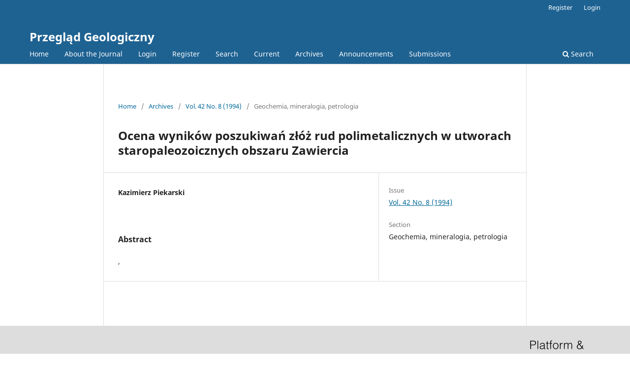

--- FILE ---
content_type: text/html; charset=utf-8
request_url: https://geojournals.pgi.gov.pl/pg/article/view/19775
body_size: 2548
content:
<!DOCTYPE html>
<html lang="en-US" xml:lang="en-US">
<head>
	<meta charset="utf-8">
	<meta name="viewport" content="width=device-width, initial-scale=1.0">
	<title>
		Ocena wyników poszukiwań złóż rud polimetalicznych w utworach staropaleozoicznych obszaru Zawiercia
							| Przegląd Geologiczny
			</title>

	
<link rel="icon" href="https://geojournals.pgi.gov.pl/public/journals/5/favicon_en_US">
<meta name="generator" content="Open Journal Systems 3.3.0.19">
<link rel="schema.DC" href="http://purl.org/dc/elements/1.1/" />
<meta name="DC.Creator.PersonalName" content="Kazimierz Piekarski"/>
<meta name="DC.Date.dateSubmitted" scheme="ISO8601" content="2014-11-27"/>
<meta name="DC.Date.issued" scheme="ISO8601" content="1994-08-29"/>
<meta name="DC.Date.modified" scheme="ISO8601" content="2014-11-29"/>
<meta name="DC.Description" xml:lang="pl" content=","/>
<meta name="DC.Identifier" content="19775"/>
<meta name="DC.Identifier.pageNumber" content="615"/>
<meta name="DC.Identifier.URI" content="https://geojournals.pgi.gov.pl/pg/article/view/19775"/>
<meta name="DC.Language" scheme="ISO639-1" content="pl"/>
<meta name="DC.Rights" content="Copyright (c)  "/>
<meta name="DC.Rights" content=""/>
<meta name="DC.Source" content="Przegląd Geologiczny"/>
<meta name="DC.Source.ISSN" content="0033-2151"/>
<meta name="DC.Source.Issue" content="8"/>
<meta name="DC.Source.Volume" content="42"/>
<meta name="DC.Source.URI" content="https://geojournals.pgi.gov.pl/pg"/>
<meta name="DC.Title" content="Ocena wyników poszukiwań złóż rud polimetalicznych w utworach staropaleozoicznych obszaru Zawiercia"/>
<meta name="DC.Type" content="Text.Serial.Journal"/>
<meta name="DC.Type.articleType" content="Geochemia, mineralogia, petrologia"/>
<meta name="gs_meta_revision" content="1.1"/>
<meta name="citation_journal_title" content="Przegląd Geologiczny"/>
<meta name="citation_journal_abbrev" content="pg"/>
<meta name="citation_issn" content="0033-2151"/> 
<meta name="citation_author" content="Kazimierz Piekarski"/>
<meta name="citation_title" content="Ocena wyników poszukiwań złóż rud polimetalicznych w utworach staropaleozoicznych obszaru Zawiercia"/>
<meta name="citation_language" content="pl"/>
<meta name="citation_date" content="1994"/>
<meta name="citation_volume" content="42"/>
<meta name="citation_issue" content="8"/>
<meta name="citation_firstpage" content="615"/>
<meta name="citation_lastpage" content="615"/>
<meta name="citation_abstract_html_url" content="https://geojournals.pgi.gov.pl/pg/article/view/19775"/>
	<link rel="stylesheet" href="https://geojournals.pgi.gov.pl/pg/$$$call$$$/page/page/css?name=stylesheet" type="text/css" /><link rel="stylesheet" href="https://geojournals.pgi.gov.pl/pg/$$$call$$$/page/page/css?name=font" type="text/css" /><link rel="stylesheet" href="https://geojournals.pgi.gov.pl/lib/pkp/styles/fontawesome/fontawesome.css?v=3.3.0.19" type="text/css" /><link rel="stylesheet" href="https://geojournals.pgi.gov.pl/public/journals/5/styleSheet.css?d=2024-06-06+12%3A01%3A28" type="text/css" /><link rel="stylesheet" href="https://geojournals.pgi.gov.pl/public/site/styleSheet.css?v=3.3.0.19" type="text/css" />
</head>
<body class="pkp_page_article pkp_op_view" dir="ltr">

	<div class="pkp_structure_page">

				<header class="pkp_structure_head" id="headerNavigationContainer" role="banner">
						
 <nav class="cmp_skip_to_content" aria-label="Jump to content links">
	<a href="#pkp_content_main">Skip to main content</a>
	<a href="#siteNav">Skip to main navigation menu</a>
		<a href="#pkp_content_footer">Skip to site footer</a>
</nav>

			<div class="pkp_head_wrapper">

				<div class="pkp_site_name_wrapper">
					<button class="pkp_site_nav_toggle">
						<span>Open Menu</span>
					</button>
										<div class="pkp_site_name">
																<a href="						https://geojournals.pgi.gov.pl/pg/index
					" class="is_text">Przegląd Geologiczny</a>
										</div>
				</div>

				
				<nav class="pkp_site_nav_menu" aria-label="Site Navigation">
					<a id="siteNav"></a>
					<div class="pkp_navigation_primary_row">
						<div class="pkp_navigation_primary_wrapper">
																				<ul id="navigationPrimary" class="pkp_navigation_primary pkp_nav_list">
								<li class="">
				<a href="http://geojournals.pgi.gov.pl/pg">
					Home
				</a>
							</li>
								<li class="">
				<a href="https://geojournals.pgi.gov.pl/pg/about">
					About the Journal
				</a>
							</li>
								<li class="">
				<a href="https://geojournals.pgi.gov.pl/pg/login">
					Login
				</a>
							</li>
								<li class="">
				<a href="https://geojournals.pgi.gov.pl/pg/user/register">
					Register
				</a>
							</li>
								<li class="">
				<a href="https://geojournals.pgi.gov.pl/pg/search/search">
					Search
				</a>
							</li>
								<li class="">
				<a href="https://geojournals.pgi.gov.pl/pg/issue/current">
					Current
				</a>
							</li>
								<li class="">
				<a href="https://geojournals.pgi.gov.pl/pg/issue/archive">
					Archives
				</a>
							</li>
								<li class="">
				<a href="https://geojournals.pgi.gov.pl/pg/announcement">
					Announcements
				</a>
							</li>
								<li class="">
				<a href="https://geojournals.pgi.gov.pl/pg/about/submissions">
					Submissions
				</a>
							</li>
			</ul>

				

																						<div class="pkp_navigation_search_wrapper">
									<a href="https://geojournals.pgi.gov.pl/pg/search" class="pkp_search pkp_search_desktop">
										<span class="fa fa-search" aria-hidden="true"></span>
										Search
									</a>
								</div>
													</div>
					</div>
					<div class="pkp_navigation_user_wrapper" id="navigationUserWrapper">
							<ul id="navigationUser" class="pkp_navigation_user pkp_nav_list">
																						<li class="profile">
				<a href="https://geojournals.pgi.gov.pl/pg/user/register">
					Register
				</a>
							</li>
								<li class="profile">
				<a href="https://geojournals.pgi.gov.pl/pg/login">
					Login
				</a>
							</li>
										</ul>

					</div>
				</nav>
			</div><!-- .pkp_head_wrapper -->
		</header><!-- .pkp_structure_head -->

						<div class="pkp_structure_content has_sidebar">
			<div class="pkp_structure_main" role="main">
				<a id="pkp_content_main"></a>

<div class="page page_article">
			<nav class="cmp_breadcrumbs" role="navigation" aria-label="You are here:">
	<ol>
		<li>
			<a href="https://geojournals.pgi.gov.pl/pg/index">
				Home
			</a>
			<span class="separator">/</span>
		</li>
		<li>
			<a href="https://geojournals.pgi.gov.pl/pg/issue/archive">
				Archives
			</a>
			<span class="separator">/</span>
		</li>
					<li>
				<a href="https://geojournals.pgi.gov.pl/pg/issue/view/1895">
					Vol. 42 No. 8 (1994)
				</a>
				<span class="separator">/</span>
			</li>
				<li class="current" aria-current="page">
			<span aria-current="page">
									Geochemia, mineralogia, petrologia
							</span>
		</li>
	</ol>
</nav>
	
		  	 <article class="obj_article_details">

		
	<h1 class="page_title">
		Ocena wyników poszukiwań złóż rud polimetalicznych w utworach staropaleozoicznych obszaru Zawiercia
	</h1>

	
	<div class="row">
		<div class="main_entry">

							<section class="item authors">
					<h2 class="pkp_screen_reader">Authors</h2>
					<ul class="authors">
											<li>
							<span class="name">
								Kazimierz Piekarski
							</span>
																				</li>
										</ul>
				</section>
			
						
						
										<section class="item abstract">
					<h2 class="label">Abstract</h2>
					,
				</section>
			
			

																			
						
		</div><!-- .main_entry -->

		<div class="entry_details">

						
									
			
						
										<div class="item issue">

											<section class="sub_item">
							<h2 class="label">
								Issue
							</h2>
							<div class="value">
								<a class="title" href="https://geojournals.pgi.gov.pl/pg/issue/view/1895">
									Vol. 42 No. 8 (1994)
								</a>
							</div>
						</section>
					
											<section class="sub_item">
							<h2 class="label">
								Section
							</h2>
							<div class="value">
								Geochemia, mineralogia, petrologia
							</div>
						</section>
					
									</div>
			
						
						
			

		</div><!-- .entry_details -->
	</div><!-- .row -->

</article>

	

</div><!-- .page -->

	</div><!-- pkp_structure_main -->

							</div><!-- pkp_structure_content -->

<div class="pkp_structure_footer_wrapper" role="contentinfo">
	<a id="pkp_content_footer"></a>

	<div class="pkp_structure_footer">

		
		<div class="pkp_brand_footer" role="complementary">
			<a href="https://geojournals.pgi.gov.pl/pg/about/aboutThisPublishingSystem">
				<img alt="More information about the publishing system, Platform and Workflow by OJS/PKP." src="https://geojournals.pgi.gov.pl/templates/images/ojs_brand.png">
			</a>
		</div>
	</div>
</div><!-- pkp_structure_footer_wrapper -->

</div><!-- pkp_structure_page -->

<script src="https://geojournals.pgi.gov.pl/lib/pkp/lib/vendor/components/jquery/jquery.js?v=3.3.0.19" type="text/javascript"></script><script src="https://geojournals.pgi.gov.pl/lib/pkp/lib/vendor/components/jqueryui/jquery-ui.js?v=3.3.0.19" type="text/javascript"></script><script src="https://geojournals.pgi.gov.pl/plugins/themes/default/js/lib/popper/popper.js?v=3.3.0.19" type="text/javascript"></script><script src="https://geojournals.pgi.gov.pl/plugins/themes/default/js/lib/bootstrap/util.js?v=3.3.0.19" type="text/javascript"></script><script src="https://geojournals.pgi.gov.pl/plugins/themes/default/js/lib/bootstrap/dropdown.js?v=3.3.0.19" type="text/javascript"></script><script src="https://geojournals.pgi.gov.pl/plugins/themes/default/js/main.js?v=3.3.0.19" type="text/javascript"></script><script type="text/javascript">
(function (w, d, s, l, i) { w[l] = w[l] || []; var f = d.getElementsByTagName(s)[0],
j = d.createElement(s), dl = l != 'dataLayer' ? '&l=' + l : ''; j.async = true; 
j.src = 'https://www.googletagmanager.com/gtag/js?id=' + i + dl; f.parentNode.insertBefore(j, f); 
function gtag(){dataLayer.push(arguments)}; gtag('js', new Date()); gtag('config', i); })
(window, document, 'script', 'dataLayer', 'UA-23865270-6');
</script>


<script type="text/javascript" src="/_Incapsula_Resource?SWJIYLWA=719d34d31c8e3a6e6fffd425f7e032f3&ns=3&cb=1128804017" async></script></body>
</html>
